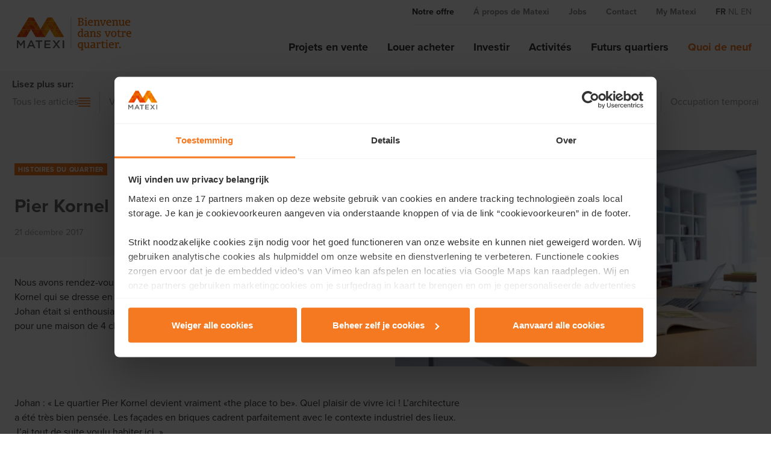

--- FILE ---
content_type: text/html; charset=utf-8
request_url: https://www.matexi.be/fr/nouvelles-et-articles/histoires-du-quartier/pier-kornel-la-belle-vie-a-alost
body_size: 10467
content:



<!DOCTYPE html>
<html lang="fr">
<head>
    <meta charset="utf-8">
    <meta name="viewport" content="width=device-width, initial-scale=1, maximum-scale=1">

    


<title>Pier Kornel : la belle vie &#xE0; Alost</title>


    <meta name="description" content="Nous avons rendez-vous avec Johan, avocat et habitant du nouveau quartier Pier Kornel qui se dresse en bordure de la Dendre, sur l&#x2019;ancien site de l&#x2019;usine Tupperware. Johan &#xE9;tait si enthousiasm&#xE9; par ce projet contemporain qu&#x2019;il a sign&#xE9; le compromis pour une maison de 4 chambres en une semaine seulement. Ses 3 enfants et lui occupent, depuis juillet 2017, une maison unifamiliale sobre, spacieuse et peu &#xE9;nergivore.">
<meta property="og:title" content="Pier Kornel : la belle vie &#xE0; Alost" />
    <meta property="og:description" content="Nous avons rendez-vous avec Johan, avocat et habitant du nouveau quartier Pier Kornel qui se dresse en bordure de la Dendre, sur l&#x2019;ancien site de l&#x2019;usine Tupperware. Johan &#xE9;tait si enthousiasm&#xE9; par ce projet contemporain qu&#x2019;il a sign&#xE9; le compromis pour une maison de 4 chambres en une semaine seulement. Ses 3 enfants et lui occupent, depuis juillet 2017, une maison unifamiliale sobre, spacieuse et peu &#xE9;nergivore." />

        <link rel="alternate" href="https://www.matexi.be/nl/nieuws-en-artikels/verhalen-uit-de-buurt/het-is-fantastisch-wonen-in-pier-kornel" />

    <link rel="canonical" href="https://www.matexi.be/fr/nouvelles-et-articles/histoires-du-quartier/pier-kornel-la-belle-vie-a-alost" />
    <meta property="og:url" content="https://www.matexi.be/fr/nouvelles-et-articles/histoires-du-quartier/pier-kornel-la-belle-vie-a-alost" />

    <meta property="og:image" content="https://www.matexi.be/media/lt1itboa/johan-van-caekenberghe-5.jpg?v=1d913c4bcafdce0" />

    <meta property="og:type" content="Article" />



    <link rel="stylesheet" href="/assets/css/wt-general.css?v=WEZ6D-o6XbkHmgi6vKXjas7iAHLIEVN9OlCVWHeSMAA" />

        <link rel="stylesheet" href="/assets/css/vendors/slick.css?v=3h45mwconzsKjTUULjY-EoEkoRhXcOIU4l5YAw2tSOU" />
        <link rel="stylesheet" href="/assets/css/wt-components/blog-navigation-bar.css?v=-zMgTTU6Os0iOhxMI5oA32mN65xxokZBinZUMi03Gs0" />
        <link rel="stylesheet" href="/assets/css/wt-components/blog-hero.css?v=k0P6zH7LuPWs518w1uonrFxWWRKI-IH-YU-IO6gkABo" />
        <link rel="stylesheet" href="/assets/css/wt-components/content-block.css?v=SuYTj5HBDoDbIDvQ4pIFGVRsnwc3XpIEFuPPVNKL2Rg" />
        <link rel="stylesheet" href="/assets/css/wt-components/text-quote.css?v=FR5GBE-U5BVpOF26GzfYZeuS3rdN9MeW3ZTbPpwo-DE" />
        <link rel="stylesheet" href="/assets/css/wt-components/quote.css?v=eGylzTPNdEMUTlfJhrO2ECm6iKyP7YupzG8055ohHr4" />
        <link rel="stylesheet" href="/assets/css/wt-components/share.css?v=4kjlNH2maZU8mp1MJimHIBc0tAja3X_fS7gIyJVD1hs" />
        <link rel="stylesheet" href="/assets/css/wt-components/blog-post-card.css?v=qfQI1Fb8Xf3sljmBz2HPf79jgJwt8cUlf1vSBylehkM" />
        <link rel="stylesheet" href="/assets/css/wt-components/related-articles-slider.css?v=7eWJZGzt03WnAx2iZtV6ZlZeVXtrbuwBZpdxiw2mZts" />

    <script defer src="/assets/js/wt-general.js?v=nkuzDwVdghQWU5Skn6PqJQpgzXsUPPAedIkPL2GIhig"></script>

        <script defer src="/assets/js/vendors/jquery.min.js?v=_xUj-3OJU5yExlq6GSYGSHk7tPXikynS7ogEvDej_m4"></script>
        <script defer src="/assets/js/vendors/slick.min.js?v=DHF4zGyjT7GOMPBwpeehwoey18z8uiz98G4PRu2lV0A"></script>
        <script defer src="/assets/js/wt-components/related-articles-slider.js?v=j7uDJlpioc7-KGkUUbvWSGNPEn5UgwZEVLzD80miRO8"></script>


    

    

<script>
    (function (w, d, s, l, i) {
        w[l] = w[l] || []; w[l].push({
            'gtm.start':
                new Date().getTime(), event: 'gtm.js'
        }); var f = d.getElementsByTagName(s)[0],
            j = d.createElement(s), dl = l != 'dataLayer' ? '&l=' + l : ''; j.async = true; j.src =
                'https://www.googletagmanager.com/gtm.js?id=' + i + dl; f.parentNode.insertBefore(j, f);
    })(window, document, 'script', 'dataLayer', 'GTM-PWRF3PJ');
</script>

    

    <link rel="apple-touch-icon-precomposed" sizes="152x152" href="https://www.matexi.be/media/yaligo3z/logo-matexi-small-normal.svg?width=152&amp;height=152&amp;v=1d8e2d4d5fe8140" />
    <link rel="apple-touch-icon-precomposed" sizes="144x144" href="https://www.matexi.be/media/yaligo3z/logo-matexi-small-normal.svg?width=144&amp;height=144&amp;v=1d8e2d4d5fe8140" />
    <link rel="apple-touch-icon-precomposed" sizes="120x120" href="https://www.matexi.be/media/yaligo3z/logo-matexi-small-normal.svg?width=120&amp;height=120&amp;v=1d8e2d4d5fe8140" />
    <link rel="apple-touch-icon-precomposed" sizes="114x114" href="https://www.matexi.be/media/yaligo3z/logo-matexi-small-normal.svg?width=114&amp;height=114&amp;v=1d8e2d4d5fe8140" />
    <link rel="apple-touch-icon-precomposed" sizes="76x76" href="https://www.matexi.be/media/yaligo3z/logo-matexi-small-normal.svg?width=76&amp;height=76&amp;v=1d8e2d4d5fe8140" />
    <link rel="apple-touch-icon-precomposed" sizes="72x72" href="https://www.matexi.be/media/yaligo3z/logo-matexi-small-normal.svg?width=72&amp;height=72&amp;v=1d8e2d4d5fe8140" />
    <link rel="apple-touch-icon-precomposed" href="https://www.matexi.be/media/yaligo3z/logo-matexi-small-normal.svg?width=57&amp;height=57&amp;v=1d8e2d4d5fe8140" />
    <meta name="msapplication-TileColor" content="#000"/>
    <meta name="msapplication-square70x70logo" content="https://www.matexi.be/media/yaligo3z/logo-matexi-small-normal.svg?width=70&amp;height=70&amp;v=1d8e2d4d5fe8140" />
    <meta name="msapplication-square150x150logo" content="https://www.matexi.be/media/yaligo3z/logo-matexi-small-normal.svg?width=150&amp;height=150&amp;v=1d8e2d4d5fe8140" />
    <meta name="msapplication-wide310x150logo" content="https://www.matexi.be/media/yaligo3z/logo-matexi-small-normal.svg?width=310&amp;height=150&amp;v=1d8e2d4d5fe8140" />
    <meta name="msapplication-square310x310logo" content="https://www.matexi.be/media/yaligo3z/logo-matexi-small-normal.svg?width=310&amp;height=310&amp;v=1d8e2d4d5fe8140" />

</head>
<body>



<nav class="main-navigation">
    <div class="main-navigation__primary">
        <nav class="main-navigation__top">
                <ul>
                        <li class="main-navigation__top-item main-navigation__top-item--selected">
                            <a href="/fr/projets">Notre offre</a>
                        </li>
                        <li class="main-navigation__top-item">
                            <a href="/fr/a-propos-de-matexi">Á propos de Matexi</a>
                        </li>
                        <li class="main-navigation__top-item">
                            <a href="/fr/offres-d-emploi">Jobs</a>
                        </li>
                        <li class="main-navigation__top-item">
                            <a href="/fr/contact">Contact</a>
                        </li>
                        <li class="main-navigation__top-item">
                            <a href="https://myportal.matexi.be" target="https://myportal.matexi.be">My Matexi</a>
                        </li>

                            <li class="main-navigation__top-lang-item main-navigation__top-lang-item--selected">
                                <a href="/fr/nouvelles-et-articles/histoires-du-quartier/pier-kornel-la-belle-vie-a-alost">fr</a>
                            </li>
                            <li class="main-navigation__top-lang-item">
                                <a href="/nl/nieuws-en-artikels/verhalen-uit-de-buurt/het-is-fantastisch-wonen-in-pier-kornel">nl</a>
                            </li>
                            <li class="main-navigation__top-lang-item">
                                <a href="/en/">en</a>
                            </li>
                </ul>
        </nav>
    </div>
    <header class="main-navigation__secondary">
        <div class="main-navigation__logo-wrapper">
            <div class="main-navigation__logo">
                    <a href="/fr" class="main-navigation__logo-img">
                        <img src="/media/20wormu0/logo-matexi-fr-normal.svg?v=1d8e2d4cf4d6690" class="main-navigation__logo-desktop" />
                        <img src="/media/yaligo3z/logo-matexi-small-normal.svg?v=1d8e2d4d5fe8140" class="main-navigation__logo-mobile" />
                    </a>
            </div>
        </div>
        <nav class="main-navigation__mobile js-mobile-navigation">
                <div class="main-navigation__mobile-wrapper">
                        <ul>
                            <li class="main-navigation__mobile-item main-navigation__mobile-item--selected">
                                <a href="/fr/projets">Notre offre</a>
                            </li>

                                    <li class="main-navigation__mobile-item">
                                        <a href="/fr/projets">Projets en vente</a>
                                    </li>
                                    <li class="main-navigation__mobile-item">
                                        <a href="/fr/louer-acheter">Louer acheter</a>
                                    </li>
                                    <li class="main-navigation__mobile-item">
                                        <a href="/fr/invest">Investir</a>
                                    </li>
                                    <li class="main-navigation__mobile-item">
                                        <a href="/fr/events">Activités</a>
                                    </li>
                                    <li class="main-navigation__mobile-item">
                                        <a href="/fr/futurs-quartiers">Futurs quartiers</a>
                                    </li>
                                    <li class="main-navigation__mobile-item main-navigation__mobile-item--selected">
                                        <a href="/fr/nouvelles-et-articles">Quoi de neuf</a>
                                    </li>
                        </ul>
                        <ul>
                            <li class="main-navigation__mobile-item">
                                <a href="/fr/a-propos-de-matexi">Á propos de Matexi</a>
                            </li>

                                    <li class="main-navigation__mobile-item">
                                        <a href="/fr/a-propos-de-matexi">Notre histoire</a>
                                    </li>
                                    <li class="main-navigation__mobile-item">
                                        <a href="/fr/a-propos-de-matexi/qui-sommes-nous">Qui sommes nous?</a>
                                    </li>
                                    <li class="main-navigation__mobile-item">
                                        <a href="/fr/a-propos-de-matexi/projects-de-reference">Projects de référence</a>
                                    </li>
                                    <li class="main-navigation__mobile-item">
                                        <a href="/fr/a-propos-de-matexi/investor-relations">Investor relations</a>
                                    </li>
                                    <li class="main-navigation__mobile-item">
                                        <a href="/fr/a-propos-de-matexi/actuel">Presse</a>
                                    </li>
                        </ul>
                        <ul>
                            <li class="main-navigation__mobile-item">
                                <a href="/fr/offres-d-emploi">Jobs</a>
                            </li>

                                    <li class="main-navigation__mobile-item">
                                        <a href="/fr/offres-d-emploi">Toutes les offres d'emploi</a>
                                    </li>
                                    <li class="main-navigation__mobile-item">
                                        <a href="/fr/travailler-chez-matexi">Travailler chez Matexi</a>
                                    </li>
                                    <li class="main-navigation__mobile-item">
                                        <a href="/fr/young-professional-program">Young Professional Program</a>
                                    </li>
                        </ul>
                        <ul>
                            <li class="main-navigation__mobile-item">
                                <a href="/fr/contact">Contact</a>
                            </li>

                        </ul>
                        <ul>
                            <li class="main-navigation__mobile-item">
                                <a href="https://myportal.matexi.be" target="https://myportal.matexi.be">My Matexi</a>
                            </li>

                        </ul>

                        <ul class="main-navigation__mobile-lang">
                                <li class="main-navigation__mobile-lang-item main-navigation__mobile-lang-item--selected">
                                    <a href="/fr/nouvelles-et-articles/histoires-du-quartier/pier-kornel-la-belle-vie-a-alost">fr</a>
                                </li>
                                <li class="main-navigation__mobile-lang-item">
                                    <a href="/nl/nieuws-en-artikels/verhalen-uit-de-buurt/het-is-fantastisch-wonen-in-pier-kornel">nl</a>
                                </li>
                                <li class="main-navigation__mobile-lang-item">
                                    <a href="/en/">en</a>
                                </li>
                        </ul>
                </div>
        </nav>
        <div class="main-navigation__desktop">
                <nav class="main-navigation__desktop-wrapper">
                    <ul>
                                <li class="main-navigation__desktop-item">
                                    <a href="/fr/projets">Projets en vente</a>
                                </li>
                                <li class="main-navigation__desktop-item">
                                    <a href="/fr/louer-acheter">Louer acheter</a>
                                </li>
                                <li class="main-navigation__desktop-item">
                                    <a href="/fr/invest">Investir</a>
                                </li>
                                <li class="main-navigation__desktop-item">
                                    <a href="/fr/events">Activités</a>
                                </li>
                                <li class="main-navigation__desktop-item">
                                    <a href="/fr/futurs-quartiers">Futurs quartiers</a>
                                </li>
                                <li class="main-navigation__desktop-item main-navigation__desktop-item--selected">
                                    <a href="/fr/nouvelles-et-articles">Quoi de neuf</a>
                                </li>
                    </ul>
                </nav>
        </div>
        <div class="main-navigation__trigger js-navigation-trigger">
            <button aria-label="Navigation Button"></button>
        </div>
    </header>
</nav>








<section class="blog-navigation-bar">
    <div class="blog-navigation-bar__wrapper">
        <span class="blog-navigation-bar__title">Lisez plus sur:</span>
        <ul class="blog-navigation-bar__list">
                <li class="blog-navigation-bar__list-item">
                    <a href="/fr/nouvelles-et-articles">Tous les articles</a>
                        <div class="blog-navigation-bar__list-item__image">
                            <svg class="svg-symbol--all_articles"><use xlink:href="/svg/blog_icons_spritesheet.svg#all_articles"></use></svg>
                        </div>
                </li>
                <li class="blog-navigation-bar__list-item blog-navigation-bar__list-item--green">
                    <a href="/fr/nouvelles-et-articles/vie-durable">Vie durable</a>
                        <div class="blog-navigation-bar__list-item__image">
                            <svg class="svg-symbol--leaf"><use xlink:href="/svg/blog_icons_spritesheet.svg#leaf"></use></svg>
                        </div>
                </li>
                <li class="blog-navigation-bar__list-item">
                    <a href="/fr/nouvelles-et-articles/quartiers-du-monde">Quartiers du monde</a>
                        <div class="blog-navigation-bar__list-item__image">
                            <svg class="svg-symbol--globe"><use xlink:href="/svg/blog_icons_spritesheet.svg#globe"></use></svg>
                        </div>
                </li>
                <li class="blog-navigation-bar__list-item">
                    <a href="/fr/nouvelles-et-articles/matexi">Matexi</a>
                        <div class="blog-navigation-bar__list-item__image">
                            <svg class="svg-symbol--matexi"><use xlink:href="/svg/blog_icons_spritesheet.svg#matexi"></use></svg>
                        </div>
                </li>
                <li class="blog-navigation-bar__list-item blog-navigation-bar__list-item--active">
                    <a href="/fr/nouvelles-et-articles/histoires-du-quartier">Histoires du quartier</a>
                        <div class="blog-navigation-bar__list-item__image">
                            <svg class="svg-symbol--people"><use xlink:href="/svg/blog_icons_spritesheet.svg#people"></use></svg>
                        </div>
                </li>
                <li class="blog-navigation-bar__list-item">
                    <a href="/fr/nouvelles-et-articles/temoignages-de-collegues">Témoignages de collègues</a>
                        <div class="blog-navigation-bar__list-item__image">
                            <svg class="svg-symbol--speech"><use xlink:href="/svg/blog_icons_spritesheet.svg#speech"></use></svg>
                        </div>
                </li>
                <li class="blog-navigation-bar__list-item">
                    <a href="/fr/nouvelles-et-articles/investir">Investir</a>
                        <div class="blog-navigation-bar__list-item__image">
                            <svg class="svg-symbol--coins"><use xlink:href="/svg/blog_icons_spritesheet.svg#coins"></use></svg>
                        </div>
                </li>
                <li class="blog-navigation-bar__list-item">
                    <a href="/fr/nouvelles-et-articles/occupation-temporaire">Occupation temporaire</a>
                        <div class="blog-navigation-bar__list-item__image">
                            <svg class="svg-symbol--house"><use xlink:href="/svg/blog_icons_spritesheet.svg#house"></use></svg>
                        </div>
                </li>
        </ul>
    </div>
</section>


<section class="blog-hero">
    <div class="blog-hero__top">
        <div class="blog-hero__wrapper">
            <div class="blog-hero__intro">
                    <a href="/fr/nouvelles-et-articles/histoires-du-quartier" class="blog-hero__label">Histoires du quartier</a>
                <h1 class="blog-hero__title">Pier Kornel : la belle vie &#xE0; Alost</h1>
                    <p class="blog-hero__date">21 d&#xE9;cembre 2017</p>
            </div>
        </div>
    </div>
    <div class="blog-hero__bottom">
        <div class="blog-hero__wrapper">
            <div class="blog-hero__intro-text">
<p>Nous avons rendez-vous avec Johan, avocat et habitant du nouveau quartier Pier Kornel qui se dresse en bordure de la Dendre, sur l’ancien site de l’usine Tupperware. Johan était si enthousiasmé par ce projet contemporain qu’il a signé le compromis pour une maison de 4 chambres en une semaine seulement.</p>            </div>
                <div class="blog-hero__image-wrapper">
                    <div class="blog-hero__image">
                        <img src="/media/lt1itboa/johan-van-caekenberghe-5.jpg?width=624&amp;height=374&amp;format=webp&amp;v=1d913c4bcafdce0" />
                    </div>
                </div>
        </div>
    </div>
</section>





        




<section class="grid">
    <div class="grid__container">
            <div class="grid__row">
                <div class="grid__col">
                    <div class="content content--text-left bullet-points">

<p>Johan : « Le quartier Pier Kornel devient vraiment «the place to be». Quel plaisir de vivre ici ! L’architecture a été très bien pensée. Les façades en briques cadrent parfaitement avec le contexte industriel des lieux. J’ai tout de suite voulu habiter ici. »</p>                    </div>
                </div>
            </div>

    </div>
</section>
    






        




<section class="grid">
    <div class="grid__container">
            <div class="grid__row">
                <div class="grid__col">
                    <div class="content content--text-only">
                                <h2 class="content__title">
                                    Au bord de l’eau
                                </h2>

                    </div>
                </div>
            </div>

            <div class="grid__row grid__row--img-left">
                <div class="grid__col">
                    <div class="content bullet-points">

<p>Pier Kornel est un site paisible à circulation limitée, sans trafic de transit. Il bénéficie d’une situation idéale, à deux pas de la gare et à quelques encablures du centre d’Alost. Les travaux réalisés à la gare et aux abords font également partie du schéma directeur destiné à revaloriser le quartier de la gare et les berges de la Dendre pour en faire un nouveau quartier dynamique au bord de l’eau.</p>
                    </div>
                </div>

                <div class="grid__col">
                    <div class="content">
                            <div class="content__img">
                                <div class="content__img-mask">
                                    <img loading="lazy" src="/media/4nno44px/johan-van-caekenberghe-2.jpg?width=616&amp;height=409&amp;format=webp&amp;v=1d913c4bc0b1160" alt="" />
                                </div>
                            </div>
                    </div>
                </div>
            </div>
    </div>
</section>
    






        




<section class="grid">
    <div class="grid__container">
            <div class="grid__row">
                <div class="grid__col">
                    <div class="content content--text-only">
                                <h2 class="content__title">
                                    Une nouvelle vie
                                </h2>

                    </div>
                </div>
            </div>

            <div class="grid__row">
                <div class="grid__col">
                    <div class="content bullet-points">

<p>L’arrivée de Johan à Pier Kornel a marqué le début d’un nouveau chapitre dans sa vie. Après son divorce, il a voulu vivre dans le centre. « Avant, je vivais à Hofstade, dans une villa des années 70 dotée d’un vaste parc. Le jardin me demandait beaucoup de travail. Aujourd’hui, je profite de mes week-ends libres pour lire et aller faire les courses à vélo. Les enfants, qui vivent avec moi une semaine sur deux apprécient, eux aussi, d’être à proximité de tout. Les plus grands, de 13 et 14 ans, vont à l’école à vélo, dans le centre. Je continue de conduire ma fille cadette de 8 ans à l’école primaire de Hofstade en voiture et… je n’échappe pas aux embouteillages. »</p>
                    </div>
                </div>

                <div class="grid__col">
                    <div class="content">
                            <div class="content__img">
                                <div class="content__img-mask">
                                    <img loading="lazy" src="/media/idsdlqfk/johan-van-caekenberghe-4.jpg?width=616&amp;height=409&amp;format=webp&amp;v=1d913c4bc756bf0" alt="" />
                                </div>
                            </div>
                    </div>
                </div>
            </div>
    </div>
</section>
    






        





        <section class="text-quote text-quote--white">
            <div class="text-quote__wrapper">
                <div class="text-quote__quotes">
                    <div class="text-quote__quote">
                        <div class="text-quote__quote-wrapper">
                            <i class="text-quote__icon"></i>
                            <blockquote>
                                <p>J’ai résilié mon abonnement au journal. Je préfère me rendre tous les jours chez le libraire. Quel plaisir !</p>
                            </blockquote>
                        </div>
                    </div>
                </div>
            </div>
        </section>

    






        




<section class="grid">
    <div class="grid__container">
            <div class="grid__row">
                <div class="grid__col">
                    <div class="content content--text-only">
                                <h2 class="content__title">
                                    Le bon choix
                                </h2>

                    </div>
                </div>
            </div>

            <div class="grid__row">
                <div class="grid__col">
                    <div class="content bullet-points">

<div>
<p>Johan ne tarit pas d’éloges au sujet de la collaboration avec Matexi. « Francis et Emily ont tenu compte de ma situation personnelle. Je cherchais une maison de 4 chambres avec une vue dégagée. Je suis d’abord venu visiter seul, puis avec mon ex-femme et une troisième fois avec les enfants. Francis et Emily nous ont chaque fois tout expliqué patiemment. J’ai pu leur poser toutes mes questions et ils sont toujours restés joignables. Grâce à ce suivi, j’ai pu choisir la maison idéale. J’aurai toujours une vue dégagée sur l’eau – même quand tous les bâtiments seront construits. Les filles occupent le 1er étage et disposent d’une salle de bains avec baignoire. Mon fils et moi occupons le deuxième étage, avec une salle de douche. »</p>
<h2>Un village en pleine ville</h2>
« Avant, j’étais abonné à 2 journaux. J’ai résilié mes abonnements. Je vais désormais acheter le journal tous les jours chez le libraire. J’apprécie le contact social et je préfère soutenir un commerce local où on trouve de tout. Les enfants vont, par exemple, y acheter des glaces. »</div>
                    </div>
                </div>

                <div class="grid__col">
                    <div class="content">
                            <div class="content__img">
                                <div class="content__img-mask">
                                    <img loading="lazy" src="/media/d1hnxrjf/johan-van-caekenberghe-3.jpg?width=616&amp;height=409&amp;format=webp&amp;v=1d913c4bc36dc50" alt="" />
                                </div>
                            </div>
                    </div>
                </div>
            </div>
    </div>
</section>
    






        





        <section class="text-quote text-quote--white">
            <div class="text-quote__wrapper">
                <div class="text-quote__quotes">
                    <div class="text-quote__quote">
                        <div class="text-quote__quote-wrapper">
                            <i class="text-quote__icon"></i>
                            <blockquote>
                                <p>En été, je m’installerai devant la maison pour lire le journal en buvant un café. Et papoter avec les passants.</p>
                            </blockquote>
                        </div>
                    </div>
                </div>
            </div>
        </section>

    






        




<section class="grid">
    <div class="grid__container">
            <div class="grid__row">
                <div class="grid__col">
                    <div class="content content--text-only">
                                <h2 class="content__title">
                                    Champagne
                                </h2>

                    </div>
                </div>
            </div>

            <div class="grid__row">
                <div class="grid__col">
                    <div class="content bullet-points">

<p>Johan : « Ce sont les habitants sympathiques qui donnent sa personnalité au quartier. Récemment, un voisin m’a appelé pour me demander si j’avais trois flûtes à champagne. Il organisait un cocktail et il lui manquait des verres. Quand il m’a rapporté mes verres (lavés), il m’a offert une demi-bouteille de champagne. J’ai trouvé ça très gentil. Son ami et lui seront bientôt mes voisins directs. »</p>
                    </div>
                </div>

                <div class="grid__col">
                    <div class="content">
                            <div class="content__img">
                                <div class="content__img-mask">
                                    <img loading="lazy" src="/media/pntn0ta5/johan-van-caekenberghe-1.jpg?width=616&amp;height=409&amp;format=webp&amp;v=1d913c4bbdfe2b0" alt="" />
                                </div>
                            </div>
                    </div>
                </div>
            </div>
    </div>
</section>
    





<section class="share">
    <div class="share__wrapper">
        <p>
            <strong>Share:</strong>
        </p>
        <ul class="share__socials">
            <li>
                <a href="http://twitter.com/share?url=https://www.matexi.be/fr/nouvelles-et-articles/histoires-du-quartier/pier-kornel-la-belle-vie-a-alost&amp;text=Pier Kornel : la belle vie &#xE0; Alost"
                   class="share__social-btn share__social-btn--twitter">
                    <i aria-hidden="true" class="share__social-icon"></i>Twitter
                </a>
            </li>
            <li>
                <a href="http://www.facebook.com/sharer.php?u=https://www.matexi.be/fr/nouvelles-et-articles/histoires-du-quartier/pier-kornel-la-belle-vie-a-alost"
                   class="share__social-btn share__social-btn--facebook">
                    <i aria-hidden="true" class="share__social-icon"></i> Facebook
                </a>
            </li>
            <li>
                <a href="http://www.linkedin.com/shareArticle?url=https://www.matexi.be/fr/nouvelles-et-articles/histoires-du-quartier/pier-kornel-la-belle-vie-a-alost&amp;title=Pier Kornel : la belle vie &#xE0; Alost&amp;summary=Pier Kornel : la belle vie &#xE0; Alost"
                   class="share__social-btn share__social-btn--linkedin">
                    <i aria-hidden="true" class="share__social-icon"></i> Linkedin
                </a>
            </li>
            <li>
                <a href="mailto:?Subject=Pier Kornel : la belle vie &#xE0; Alost&amp;body=https://www.matexi.be/fr/nouvelles-et-articles/histoires-du-quartier/pier-kornel-la-belle-vie-a-alost"
                   class="share__social-btn share__social-btn--mail">
                    <i aria-hidden="true" class="share__social-icon"></i>Mail
                </a>
            </li>
            <li>
                <a href="whatsapp://send?text=https://www.matexi.be/fr/nouvelles-et-articles/histoires-du-quartier/pier-kornel-la-belle-vie-a-alost"
                   class="share__social-btn share__social-btn--whatsapp">
                    <i aria-hidden="true" class="share__social-icon"></i> Whatsapp
                </a>
            </li>
        </ul>
    </div>
</section>

    <section class="related-articles-slider">
        <div class="related-articles-slider__wrapper">
                <div class="related-articles-slider__title">
                    <h2 class="related-articles-slider__main-title">Articles apparent&#xE9;s</h2>
                </div>
            <div class="related-articles-slider__slides">
                    <div class="related-articles-slider__slide">



<article class="blog-post-card">
    <a class="blog-post-card__anchor" href="/fr/nouvelles-et-articles/histoires-du-quartier/happy-customer-clement-f">
            <figure class="blog-post-card__image">
                <img src="/media/bz5hucwx/client_faidherbe_cloasekitchen_17.jpg?width=523&amp;height=301&amp;format=webp&amp;v=1dc652cb6fb6f50" />
            </figure>
        <div class="blog-post-card__category"><svg class="svg-symbol--people"><use xlink:href="/svg/blog_icons_spritesheet.svg#people"></use></svg></div>
        <div class="blog-post-card__body">
                <div class="blog-post-card__category-title">
                    Histoires du quartier
                    <div class="blog-post-card__category-title__icon"><svg class="svg-symbol--people"><use xlink:href="/svg/blog_icons_spritesheet.svg#people"></use></svg></div>
                </div>

                <h5 class="blog-post-card__title">De la salle d&#x2019;op&#xE9;ration au cabinet en quelques minutes </h5>

            <p class="blog-post-card__link">
                Lire plus...
            </p>
        </div>
    </a>
</article>                    </div>
                    <div class="related-articles-slider__slide">



<article class="blog-post-card">
    <a class="blog-post-card__anchor" href="/fr/nouvelles-et-articles/histoires-du-quartier/quartier-sain">
            <figure class="blog-post-card__image">
                <img src="/media/xbrjalpl/groen-kwartier.jpg?width=523&amp;height=301&amp;format=webp&amp;v=1dc5d4393796230" />
            </figure>
        <div class="blog-post-card__category"><svg class="svg-symbol--people"><use xlink:href="/svg/blog_icons_spritesheet.svg#people"></use></svg></div>
        <div class="blog-post-card__body">
                <div class="blog-post-card__category-title">
                    Histoires du quartier
                    <div class="blog-post-card__category-title__icon"><svg class="svg-symbol--people"><use xlink:href="/svg/blog_icons_spritesheet.svg#people"></use></svg></div>
                </div>

                <h5 class="blog-post-card__title">Comment cr&#xE9;er un quartier sain ?</h5>

            <p class="blog-post-card__link">
                Lire plus...
            </p>
        </div>
    </a>
</article>                    </div>
                    <div class="related-articles-slider__slide">



<article class="blog-post-card">
    <a class="blog-post-card__anchor" href="/fr/nouvelles-et-articles/histoires-du-quartier/happy-customer-alain-hubert-les-promenades-duccle">
            <figure class="blog-post-card__image">
                <img src="/media/ow5ayzdw/alain-hubert19.jpg?width=523&amp;height=301&amp;format=webp&amp;v=1dc4c98cfec1d90" />
            </figure>
        <div class="blog-post-card__category"><svg class="svg-symbol--people"><use xlink:href="/svg/blog_icons_spritesheet.svg#people"></use></svg></div>
        <div class="blog-post-card__body">
                <div class="blog-post-card__category-title">
                    Histoires du quartier
                    <div class="blog-post-card__category-title__icon"><svg class="svg-symbol--people"><use xlink:href="/svg/blog_icons_spritesheet.svg#people"></use></svg></div>
                </div>

                <h5 class="blog-post-card__title">De l&#x2019;image de r&#xEA;ve &#xE0; la r&#xE9;alit&#xE9; r&#xEA;v&#xE9;e</h5>

            <p class="blog-post-card__link">
                Lire plus...
            </p>
        </div>
    </a>
</article>                    </div>
                    <div class="related-articles-slider__slide">



<article class="blog-post-card">
    <a class="blog-post-card__anchor" href="/fr/nouvelles-et-articles/histoires-du-quartier/quartier-anime">
            <figure class="blog-post-card__image">
                <img src="/media/r0gj21e5/levendige-buurten.jpg?width=523&amp;height=301&amp;format=webp&amp;v=1dbea0bb0465220" />
            </figure>
        <div class="blog-post-card__category"><svg class="svg-symbol--people"><use xlink:href="/svg/blog_icons_spritesheet.svg#people"></use></svg></div>
        <div class="blog-post-card__body">
                <div class="blog-post-card__category-title">
                    Histoires du quartier
                    <div class="blog-post-card__category-title__icon"><svg class="svg-symbol--people"><use xlink:href="/svg/blog_icons_spritesheet.svg#people"></use></svg></div>
                </div>

                <h5 class="blog-post-card__title">Comment cr&#xE9;er un quartier anim&#xE9;&#x202F;? </h5>

            <p class="blog-post-card__link">
                Lire plus...
            </p>
        </div>
    </a>
</article>                    </div>
                    <div class="related-articles-slider__slide">



<article class="blog-post-card">
    <a class="blog-post-card__anchor" href="/fr/nouvelles-et-articles/histoires-du-quartier/happy-customer-edit-4-fonteinen-vilvoorde">
            <figure class="blog-post-card__image">
                <img src="/media/xdhlhwxk/thvv2025007.jpg?width=523&amp;height=301&amp;format=webp&amp;v=1dbceeb73de0c50" />
            </figure>
        <div class="blog-post-card__category"><svg class="svg-symbol--people"><use xlink:href="/svg/blog_icons_spritesheet.svg#people"></use></svg></div>
        <div class="blog-post-card__body">
                <div class="blog-post-card__category-title">
                    Histoires du quartier
                    <div class="blog-post-card__category-title__icon"><svg class="svg-symbol--people"><use xlink:href="/svg/blog_icons_spritesheet.svg#people"></use></svg></div>
                </div>

                <h5 class="blog-post-card__title">Comment Edit a trouv&#xE9; son appartement id&#xE9;al &#xE0; Vilvorde avec vue sur l&#x2019;eau</h5>

            <p class="blog-post-card__link">
                Lire plus...
            </p>
        </div>
    </a>
</article>                    </div>
                    <div class="related-articles-slider__slide">



<article class="blog-post-card">
    <a class="blog-post-card__anchor" href="/fr/nouvelles-et-articles/histoires-du-quartier/nouveau-depart-a-courtrai-schaapsdreef">
            <figure class="blog-post-card__image">
                <img src="/media/havlqzd0/2023-12-01-matexi-katelijne-en-stefan-kortrijk-040.jpg?width=523&amp;height=301&amp;format=webp&amp;v=1da283337978150" />
            </figure>
        <div class="blog-post-card__category"><svg class="svg-symbol--people"><use xlink:href="/svg/blog_icons_spritesheet.svg#people"></use></svg></div>
        <div class="blog-post-card__body">
                <div class="blog-post-card__category-title">
                    Histoires du quartier
                    <div class="blog-post-card__category-title__icon"><svg class="svg-symbol--people"><use xlink:href="/svg/blog_icons_spritesheet.svg#people"></use></svg></div>
                </div>

                <h5 class="blog-post-card__title">Un nouveau d&#xE9;part &#xE0; Courtrai</h5>

            <p class="blog-post-card__link">
                Lire plus...
            </p>
        </div>
    </a>
</article>                    </div>
                    <div class="related-articles-slider__slide">



<article class="blog-post-card">
    <a class="blog-post-card__anchor" href="/fr/nouvelles-et-articles/histoires-du-quartier/quels-sont-les-ingredients-dun-quartier-solidaire">
            <figure class="blog-post-card__image">
                <img src="/media/gv1fpvtf/matexi-neighbourhood-405.webp?width=523&amp;height=301&amp;format=webp&amp;v=1d94ab7e8d5b310" />
            </figure>
        <div class="blog-post-card__category"><svg class="svg-symbol--people"><use xlink:href="/svg/blog_icons_spritesheet.svg#people"></use></svg></div>
        <div class="blog-post-card__body">
                <div class="blog-post-card__category-title">
                    Histoires du quartier
                    <div class="blog-post-card__category-title__icon"><svg class="svg-symbol--people"><use xlink:href="/svg/blog_icons_spritesheet.svg#people"></use></svg></div>
                </div>

                <h5 class="blog-post-card__title">Quels sont les ingr&#xE9;dients d&#x27;un quartier solidaire&#x202F;?  </h5>

            <p class="blog-post-card__link">
                Lire plus...
            </p>
        </div>
    </a>
</article>                    </div>
                    <div class="related-articles-slider__slide">



<article class="blog-post-card">
    <a class="blog-post-card__anchor" href="/fr/nouvelles-et-articles/histoires-du-quartier/matexi-award-2024">
            <figure class="blog-post-card__image">
                <img src="/media/p5ulgurx/2024_11_28_z8n4833-1.jpg?width=523&amp;height=301&amp;format=webp&amp;v=1db41da1ff7c890" />
            </figure>
        <div class="blog-post-card__category"><svg class="svg-symbol--people"><use xlink:href="/svg/blog_icons_spritesheet.svg#people"></use></svg></div>
        <div class="blog-post-card__body">
                <div class="blog-post-card__category-title">
                    Histoires du quartier
                    <div class="blog-post-card__category-title__icon"><svg class="svg-symbol--people"><use xlink:href="/svg/blog_icons_spritesheet.svg#people"></use></svg></div>
                </div>

                <h5 class="blog-post-card__title">Voici les meilleurs projets de quartier belges de 2024 !</h5>

            <p class="blog-post-card__link">
                Lire plus...
            </p>
        </div>
    </a>
</article>                    </div>
                    <div class="related-articles-slider__slide">



<article class="blog-post-card">
    <a class="blog-post-card__anchor" href="/fr/nouvelles-et-articles/histoires-du-quartier/happy-customers-johan-en-mieke-in-astene">
            <figure class="blog-post-card__image">
                <img src="/media/jdhlj1ll/matexi-klanten-johan-en-mieke_02.jpg?width=523&amp;height=301&amp;format=webp&amp;v=1dab8d878c9f8c0" />
            </figure>
        <div class="blog-post-card__category"><svg class="svg-symbol--people"><use xlink:href="/svg/blog_icons_spritesheet.svg#people"></use></svg></div>
        <div class="blog-post-card__body">
                <div class="blog-post-card__category-title">
                    Histoires du quartier
                    <div class="blog-post-card__category-title__icon"><svg class="svg-symbol--people"><use xlink:href="/svg/blog_icons_spritesheet.svg#people"></use></svg></div>
                </div>

                <h5 class="blog-post-card__title">Profiter &#xE0; nouveau de notre jardin</h5>

            <p class="blog-post-card__link">
                Lire plus...
            </p>
        </div>
    </a>
</article>                    </div>
            </div>
        </div>
    </section>



<footer class="footer-navigation">
        <section class="footer-navigation__main">
            <div class="footer-navigation__main-wrapper">
                <div class="footer-navigation__main-inner">
                        <div class="footer-navigation__main-col">
                                    <h6>Notre offre</h6>
                                    <ul class="footer-navigation__main-items">
                                            <li class="footer-navigation__main-item">
                                                <a href="/fr/projets">Projets en vente</a>
                                            </li>
                                            <li class="footer-navigation__main-item">
                                                <a href="/fr/futurs-quartiers">Futurs quartiers</a>
                                            </li>
                                            <li class="footer-navigation__main-item">
                                                <a href="/fr/events">Journées découvertes</a>
                                            </li>
                                            <li class="footer-navigation__main-item">
                                                <a href="/fr/maisons-et-appartements-temoins">Maisons et appartements témoins</a>
                                            </li>
                                            <li class="footer-navigation__main-item">
                                                <a href="/fr/les-atouts-de-matexi">Nos atouts</a>
                                            </li>
                                            <li class="footer-navigation__main-item">
                                                <a href="/fr/nouvelles-et-articles">Quoi de neuf</a>
                                            </li>
                                    </ul>
                                    <h6>Matexi Invest</h6>
                                    <ul class="footer-navigation__main-items">
                                            <li class="footer-navigation__main-item">
                                                <a href="/fr/invest">Projets d'investissement</a>
                                            </li>
                                    </ul>
                        </div>
                        <div class="footer-navigation__main-col">
                                    <h6>A propos de Matexi</h6>
                                    <ul class="footer-navigation__main-items">
                                            <li class="footer-navigation__main-item">
                                                <a href="/fr/a-propos-de-matexi">Notre histoire</a>
                                            </li>
                                            <li class="footer-navigation__main-item">
                                                <a href="/fr/a-propos-de-matexi/qui-sommes-nous">Qui sommes nous?</a>
                                            </li>
                                            <li class="footer-navigation__main-item">
                                                <a href="/fr/a-propos-de-matexi/projects-de-reference">Projets de référence</a>
                                            </li>
                                            <li class="footer-navigation__main-item">
                                                <a href="/fr/a-propos-de-matexi/investor-relations">Investor relations</a>
                                            </li>
                                            <li class="footer-navigation__main-item">
                                                <a href="/fr/a-propos-de-matexi/actuel">Presse</a>
                                            </li>
                                    </ul>
                                    <h6>Contact</h6>
                                    <ul class="footer-navigation__main-items">
                                            <li class="footer-navigation__main-item">
                                                <a href="/fr/contact">Bureaux régionaux</a>
                                            </li>
                                            <li class="footer-navigation__main-item">
                                                <a href="/fr/a-propos-de-matexi/proprietaires-fonciers-ou-immobiliers">Un terrain ou un immeuble à vendre?</a>
                                            </li>
                                    </ul>
                        </div>
                        <div class="footer-navigation__main-col">
                                    <h6>Notre histoire</h6>
                                    <ul class="footer-navigation__main-items">
                                            <li class="footer-navigation__main-item">
                                                <a href="/fr/a-propos-de-matexi/developpeur-de-quartiers-et-leader-du-marche">Développeur de quartiers</a>
                                            </li>
                                            <li class="footer-navigation__main-item">
                                                <a href="/fr/a-propos-de-matexi/le-specialiste-intra-urbaine">Reconversion intra-urbaine</a>
                                            </li>
                                            <li class="footer-navigation__main-item">
                                                <a href="/fr/construction-durable">La durabilité selon Matexi</a>
                                            </li>
                                            <li class="footer-navigation__main-item">
                                                <a href="/fr/nouvelles-et-articles/matexi/implication-sociale">Implication sociétale</a>
                                            </li>
                                    </ul>
                                    <h6>Jobs</h6>
                                    <ul class="footer-navigation__main-items">
                                            <li class="footer-navigation__main-item">
                                                <a href="/fr/offres-d-emploi">Les offres</a>
                                            </li>
                                            <li class="footer-navigation__main-item">
                                                <a href="/fr/travailler-chez-matexi">Travailler chez Matexi</a>
                                            </li>
                                    </ul>
                        </div>
                        <div class="footer-navigation__main-col">
                                    <h6>Bureaux r&#xE9;gionaux</h6>
                                    <ul class="footer-navigation__main-items">
                                            <li class="footer-navigation__main-item">
                                                <a href="/fr/projets/anvers">Anvers</a>
                                            </li>
                                            <li class="footer-navigation__main-item">
                                                <a href="/fr/projets/brabant-flamand">Brabant flamand</a>
                                            </li>
                                            <li class="footer-navigation__main-item">
                                                <a href="/fr/projets/brabant-wallon">Brabant wallon</a>
                                            </li>
                                            <li class="footer-navigation__main-item">
                                                <a href="/fr/projets/bruxelles">Bruxelles</a>
                                            </li>
                                            <li class="footer-navigation__main-item">
                                                <a href="/fr/projets/flandre-occidentale">Flandre occidentale</a>
                                            </li>
                                            <li class="footer-navigation__main-item">
                                                <a href="/fr/projets/flandre-orientale">Flandre orientale</a>
                                            </li>
                                            <li class="footer-navigation__main-item">
                                                <a href="/fr/projets/hainaut">Hainaut</a>
                                            </li>
                                            <li class="footer-navigation__main-item">
                                                <a href="/fr/projets/liege">Liège</a>
                                            </li>
                                            <li class="footer-navigation__main-item">
                                                <a href="/fr/projets/limbourg">Limbourg</a>
                                            </li>
                                            <li class="footer-navigation__main-item">
                                                <a href="/fr/projets/luxembourg">Luxembourg</a>
                                            </li>
                                            <li class="footer-navigation__main-item">
                                                <a href="/fr/projets/namur">Namur</a>
                                            </li>
                                            <li class="footer-navigation__main-item">
                                                <a href="/fr/contact">Mamer (GD Luxembourg)</a>
                                            </li>
                                            <li class="footer-navigation__main-item">
                                                <a href="/fr/contact">Cracovie (Pologne)</a>
                                            </li>
                                            <li class="footer-navigation__main-item">
                                                <a href="/fr/contact">Varsovie (Pologne)</a>
                                            </li>
                                    </ul>
                        </div>
                </div>
             </div>
        </section>
        <section class="footer-navigation__social">
            <div class="footer-navigation__social-wrapper">
                <ul class="footer-navigation__social-items">
                        <li class="footer-navigation__social-item">
<a href="https://www.facebook.com/matexi" target="_blank">
                                    <img loading="lazy" src="/media/y5gjj4uv/icon-facebook-alpha.svg?v=1d8e2d306f73230" class="footer-navigation__social-icon" />
</a>                        </li>
                        <li class="footer-navigation__social-item">
<a href="https://www.instagram.com/matexi/" target="_blank">
                                    <img loading="lazy" src="/media/vx4ncq1w/icon-instagram-alpha.svg?v=1d8e2d30adb9850" class="footer-navigation__social-icon" />
</a>                        </li>
                        <li class="footer-navigation__social-item">
<a href="https://www.linkedin.com/company/matexi/" target="_blank">
                                    <img loading="lazy" src="/media/c1opas3a/icon-linkedin-alpha.svg?v=1d8e2d30e890ff0" class="footer-navigation__social-icon" />
</a>                        </li>
                        <li class="footer-navigation__social-item">
<a href="https://twitter.com/matexi" target="_blank">
                                    <img loading="lazy" src="/media/kgqnd0dr/icon-twitter-alpha.svg?v=1d8e2d3160590f0" class="footer-navigation__social-icon" />
</a>                        </li>
                        <li class="footer-navigation__social-item">
<a href="https://www.youtube.com/user/MatexiGroup/" target="_blank">
                                    <img loading="lazy" src="/media/0bliwbhz/icon-youtube-alpha.svg?v=1d8e2d31b5fce30" class="footer-navigation__social-icon" />
</a>                        </li>
                </ul>
            </div>
        </section>        
        <section class="footer-navigation__copyright">
            <ul class="footer-navigation__copyright-items">
                    <li class="footer-navigation__copyright-item">
                        &#xA9; 2026 Matexi
                    </li>
                    <li class="footer-navigation__copyright-item">
                        <a href="/fr/conditions-dutilisation">Disclaimer</a>
                    </li>
                    <li class="footer-navigation__copyright-item">
                        <a href="/fr/confidentialite-des-donnees">Privacy policy</a>
                    </li>
                    <li class="footer-navigation__copyright-item">
                        <a href="https://matexi.whistlelink.com/">Whistleblowing channel</a>
                    </li>
            </ul>
        </section>
</footer></body>
</html>

--- FILE ---
content_type: text/css
request_url: https://www.matexi.be/assets/css/wt-components/blog-navigation-bar.css?v=-zMgTTU6Os0iOhxMI5oA32mN65xxokZBinZUMi03Gs0
body_size: 699
content:
/*!**********************************************************************************************************************************************************************************************************!*\
  !*** css ./node_modules/css-loader/dist/cjs.js??ruleSet[1].rules[0].use[1]!./node_modules/sass-loader/dist/cjs.js??ruleSet[1].rules[0].use[2]!./slicing/src/scss/wt-components/blog-navigation-bar.scss ***!
  \**********************************************************************************************************************************************************************************************************/
.blog-navigation-bar {
  background-color: rgb(var(--background-color-grey));
}
.blog-navigation-bar:has(+ .blog-hero) {
  background-color: white;
}
.blog-navigation-bar__wrapper {
  display: flex;
  flex-direction: column;
  gap: 1rem;
  max-width: 144rem;
  margin: 0 auto;
  padding: 1rem 2rem;
}
@media only screen and (min-width: 1630px) {
  .blog-navigation-bar__wrapper {
    flex-direction: row;
    align-items: center;
    padding: 0;
  }
}
@media only screen and (min-width: 1920px) {
  .blog-navigation-bar__wrapper {
    max-width: 163rem;
  }
}
.blog-navigation-bar__title {
  font-weight: bold;
  color: rgb(var(--black));
}
.blog-navigation-bar__list {
  display: flex;
  align-items: center;
  padding: 0;
  list-style: none;
  overflow-x: auto;
}
@media only screen and (min-width: 1920px) {
  .blog-navigation-bar__list {
    justify-content: center;
  }
}
.blog-navigation-bar__list-item {
  position: relative;
  display: flex;
  align-items: center;
  gap: 0.75rem;
  margin: 0;
  padding: 0.5rem 1.5rem;
  border-right: 1px solid #d1d1d1;
}
.blog-navigation-bar__list-item:first-child {
  padding: 0.5rem 1.5rem 0.5rem 0;
}
@media only screen and (min-width: 1630px) {
  .blog-navigation-bar__list-item:first-child {
    padding: 0.25rem 1.5rem;
  }
}
@media only screen and (min-width: 1920px) {
  .blog-navigation-bar__list-item:first-child {
    padding: 0.25rem 2.5rem;
  }
}
.blog-navigation-bar__list-item:last-child {
  border-right: none;
}
@media only screen and (min-width: 1630px) {
  .blog-navigation-bar__list-item {
    gap: 0;
    margin: 4rem 0;
    padding: 0.25rem 1.5rem;
  }
}
@media only screen and (min-width: 1920px) {
  .blog-navigation-bar__list-item {
    padding: 0.25rem 2.5rem;
  }
}
.blog-navigation-bar__list-item a {
  color: #969696;
  font-weight: normal;
  text-decoration: none;
  white-space: nowrap;
  transition: transform 0.2s ease-in-out;
}
.blog-navigation-bar__list-item__image {
  display: flex;
  justify-content: center;
  align-items: center;
}
@media only screen and (min-width: 1630px) {
  .blog-navigation-bar__list-item__image {
    opacity: 0;
    transition: opacity 0.2s ease, transform 0.2s ease;
  }
}
.blog-navigation-bar__list-item__image svg {
  fill: rgb(var(--primary-color));
}
.blog-navigation-bar__list-item--active a, .blog-navigation-bar__list-item:hover a {
  color: rgb(var(--primary-color));
}
@media only screen and (min-width: 1630px) {
  .blog-navigation-bar__list-item--active a, .blog-navigation-bar__list-item:hover a {
    transform: translateX(-5px);
  }
}
@media only screen and (min-width: 1630px) {
  .blog-navigation-bar__list-item--active .blog-navigation-bar__list-item__image, .blog-navigation-bar__list-item:hover .blog-navigation-bar__list-item__image {
    opacity: 1;
    transform: translateX(5px);
  }
}
.blog-navigation-bar .blog-navigation-bar__list-item--active.blog-navigation-bar__list-item--green a,
.blog-navigation-bar .blog-navigation-bar__list-item:hover.blog-navigation-bar__list-item--green a {
  color: rgb(var(--leaf-green));
}
.blog-navigation-bar .blog-navigation-bar__list-item--active.blog-navigation-bar__list-item--green svg,
.blog-navigation-bar .blog-navigation-bar__list-item:hover.blog-navigation-bar__list-item--green svg {
  fill: rgb(var(--leaf-green));
}


--- FILE ---
content_type: text/css
request_url: https://www.matexi.be/assets/css/wt-components/text-quote.css?v=FR5GBE-U5BVpOF26GzfYZeuS3rdN9MeW3ZTbPpwo-DE
body_size: 386
content:
/*!*************************************************************************************************************************************************************************************************!*\
  !*** css ./node_modules/css-loader/dist/cjs.js??ruleSet[1].rules[0].use[1]!./node_modules/sass-loader/dist/cjs.js??ruleSet[1].rules[0].use[2]!./slicing/src/scss/wt-components/text-quote.scss ***!
  \*************************************************************************************************************************************************************************************************/
.text-quote {
  padding: 1.6rem;
  background-color: rgb(var(--invest-color));
}
@media only screen and (min-width: 1200px) {
  .text-quote {
    padding: 4.8rem 1.6rem;
  }
}
.text-quote--white {
  background-color: transparent;
}
.text-quote--white .text-quote__icon {
  background-image: url(../../images/icon-quote.svg);
}
.text-quote--white blockquote {
  color: rgb(var(--primary-color)) !important;
}
.text-quote__wrapper {
  max-width: 128rem;
  margin: 0 auto;
}
.text-quote__quotes {
  display: flex;
  justify-content: center;
}
.text-quote__quote {
  padding: 0.8rem;
}
.text-quote__quote-wrapper {
  max-width: 64rem;
  margin: 0 auto;
}
.text-quote__icon {
  width: 4rem;
  height: 4rem;
  display: block;
  margin: 0 auto;
  background-image: url(../../images/icon-quote-orange.svg);
  background-size: 100%;
  background-repeat: no-repeat;
}
.text-quote blockquote {
  margin-bottom: 1.6rem;
  font-size: 3.1rem;
  color: rgb(var(--white));
  text-align: center;
  font-weight: 700;
  line-height: 4.2rem;
}
.text-quote__person {
  padding-top: 1rem;
  font-size: 18px;
  line-height: 1.5;
  color: rgb(var(--grey-light));
}


--- FILE ---
content_type: text/css
request_url: https://www.matexi.be/assets/css/wt-components/quote.css?v=eGylzTPNdEMUTlfJhrO2ECm6iKyP7YupzG8055ohHr4
body_size: 731
content:
/*!********************************************************************************************************************************************************************************************!*\
  !*** css ./node_modules/css-loader/dist/cjs.js??ruleSet[1].rules[0].use[1]!./node_modules/sass-loader/dist/cjs.js??ruleSet[1].rules[0].use[2]!./slicing/src/scss/wt-components/quote.scss ***!
  \********************************************************************************************************************************************************************************************/
@font-face {
  font-family: "Bitter";
  font-style: normal;
  font-weight: 400;
  src: local(""), url(../../fonts/bitter-regular.woff2) format("woff2"), url(../../fonts/bitter-regular.woff) format("woff");
  /* Chrome 6+, Firefox 3.6+, IE 9+, Safari 5.1+ */
}
.quote {
  padding: 4.8rem 1.6rem;
}
@media only screen and (min-width: 992px) {
  .quote {
    padding: 9.6rem 1.6rem;
  }
}
@media only screen and (min-width: 1200px) {
  .quote {
    padding: 11.2rem 1.6rem;
  }
}
.quote__wrapper {
  max-width: 114rem;
  margin: 0 auto;
  display: flex;
  flex-wrap: wrap;
}
.quote__blockquote-wrapper {
  width: 100%;
  display: flex;
  float: left;
  border-bottom: 2px solid rgb(var(--white));
}
@media only screen and (min-width: 768px) {
  .quote__blockquote-wrapper {
    width: 50%;
    border-bottom: 0;
    border-right: 2px solid rgb(var(--white));
  }
}
.quote__blockquote-inner-wrapper {
  position: relative;
  display: flex;
  color: rgb(var(--primary-color));
  background-color: rgb(var(--primary-color-light));
  align-items: center;
}
.quote__arrow {
  position: absolute;
  width: 4rem;
  height: 2.5rem;
  bottom: -25px;
  right: 40px;
  z-index: 2;
}
.quote__arrow svg {
  fill: rgb(var(--primary-color-light));
}
@media only screen and (min-width: 768px) {
  .quote__arrow {
    top: 47px;
    right: -32px;
    transform: rotate(-90deg);
  }
}
.quote__blockquote {
  padding: 1.6rem;
}
@media only screen and (min-width: 992px) {
  .quote__blockquote {
    padding: 4.8rem;
  }
}
.quote__blockquote-text {
  margin-bottom: 1.6rem;
  font-family: "Bitter", serif;
  font-size: 1.68rem;
  line-height: 1.4;
}
.quote__blockquote-text p {
  margin: 0;
}
.quote__blockqoute-cite {
  margin: 0;
  font-size: 1.2rem;
  line-height: 1.5;
  color: rgb(var(--grey-dark));
}
.quote__media-wrapper {
  position: relative;
  width: 100%;
  display: flex;
  float: left;
  overflow: hidden;
  border-top: 2px solid rgb(var(--white));
}
@media only screen and (min-width: 768px) {
  .quote__media-wrapper {
    width: 50%;
    border-left: 2px solid rgb(var(--white));
    border-top: 0;
  }
}
.quote__media {
  width: 100%;
  padding-top: 60%;
}
.quote__media img {
  position: absolute;
  max-width: 100%;
  width: 100%;
  top: 50%;
  transform: translateY(-50%);
  vertical-align: top;
  border: 0;
}


--- FILE ---
content_type: image/svg+xml
request_url: https://www.matexi.be/svg/blog_icons_spritesheet.svg
body_size: 7270
content:
<svg xmlns="http://www.w3.org/2000/svg">
  <symbol id="all_articles" width="19.615" height="15" viewBox="0 0 19.615 15">
    <path id="Path_12" data-name="Path 12" d="M140.865-725a.837.837,0,0,1-.616-.249.838.838,0,0,1-.249-.617.836.836,0,0,1,.249-.616.837.837,0,0,1,.616-.249H158.75a.837.837,0,0,1,.616.249.838.838,0,0,1,.249.617.836.836,0,0,1-.249.616.837.837,0,0,1-.616.249Zm0-4.427a.837.837,0,0,1-.616-.249.838.838,0,0,1-.249-.617.837.837,0,0,1,.249-.616.838.838,0,0,1,.616-.248H158.75a.837.837,0,0,1,.616.249.838.838,0,0,1,.249.617.836.836,0,0,1-.249.616.837.837,0,0,1-.616.249Zm0-4.416a.836.836,0,0,1-.616-.249.838.838,0,0,1-.249-.617.836.836,0,0,1,.249-.616.837.837,0,0,1,.616-.249H158.75a.837.837,0,0,1,.616.249.838.838,0,0,1,.249.617.837.837,0,0,1-.249.616.838.838,0,0,1-.616.248Zm0-4.427a.837.837,0,0,1-.616-.249.838.838,0,0,1-.249-.617.836.836,0,0,1,.249-.616.837.837,0,0,1,.616-.249H158.75a.837.837,0,0,1,.616.249.838.838,0,0,1,.249.617.836.836,0,0,1-.249.616.837.837,0,0,1-.616.249Z" transform="translate(-140 740)"/>
  </symbol>

  <symbol id="globe" width="13.714" height="13.714" viewBox="0 0 13.714 13.714">
    <path id="icon_Globe" data-name="icon / Globe" d="M106.857-846.286a6.639,6.639,0,0,1-2.662-.541,6.955,6.955,0,0,1-2.183-1.472,6.954,6.954,0,0,1-1.472-2.183,6.639,6.639,0,0,1-.541-2.662,6.627,6.627,0,0,1,.541-2.667,6.969,6.969,0,0,1,1.472-2.177,6.952,6.952,0,0,1,2.183-1.472,6.638,6.638,0,0,1,2.662-.541,6.626,6.626,0,0,1,2.667.541,6.969,6.969,0,0,1,2.177,1.472,6.97,6.97,0,0,1,1.472,2.177,6.627,6.627,0,0,1,.541,2.667,6.639,6.639,0,0,1-.541,2.662A6.954,6.954,0,0,1,111.7-848.3a6.973,6.973,0,0,1-2.177,1.472A6.627,6.627,0,0,1,106.857-846.286Zm0-1.1a9.858,9.858,0,0,0,.93-1.478,8.447,8.447,0,0,0,.615-1.63h-3.09a9.221,9.221,0,0,0,.622,1.657A8.447,8.447,0,0,0,106.857-847.384Zm-1.4-.2a7.822,7.822,0,0,1-.745-1.354,8.854,8.854,0,0,1-.514-1.555h-2.448a5.657,5.657,0,0,0,1.534,1.889A5.151,5.151,0,0,0,105.459-847.583Zm2.8,0a5.15,5.15,0,0,0,2.174-1.02,5.657,5.657,0,0,0,1.534-1.889h-2.448a11.347,11.347,0,0,1-.548,1.562A9.366,9.366,0,0,1,108.255-847.583Zm-6.957-3.992h2.683q-.068-.4-.1-.789t-.03-.779q0-.393.03-.779t.1-.789H101.3a5.694,5.694,0,0,0-.16.765,5.788,5.788,0,0,0-.056.8,5.788,5.788,0,0,0,.056.8A5.7,5.7,0,0,0,101.3-851.575Zm3.766,0h3.587q.068-.4.1-.782t.03-.786q0-.407-.03-.786t-.1-.782h-3.587q-.068.4-.1.782t-.03.786q0,.407.03.786T105.063-851.575Zm4.669,0h2.683a5.7,5.7,0,0,0,.16-.765,5.788,5.788,0,0,0,.056-.8,5.788,5.788,0,0,0-.056-.8,5.694,5.694,0,0,0-.16-.765h-2.683q.068.4.1.789t.03.779q0,.393-.03.779T109.733-851.575Zm-.219-4.22h2.448a5.643,5.643,0,0,0-1.523-1.889,5.317,5.317,0,0,0-2.184-1.027,8.962,8.962,0,0,1,.738,1.378A9.915,9.915,0,0,1,109.514-855.794Zm-4.2,0h3.09a9.28,9.28,0,0,0-.632-1.668,8.426,8.426,0,0,0-.913-1.44,8.425,8.425,0,0,0-.913,1.44A9.282,9.282,0,0,0,105.312-855.794Zm-3.56,0H104.2a9.913,9.913,0,0,1,.521-1.538,8.963,8.963,0,0,1,.738-1.378,5.264,5.264,0,0,0-2.188,1.031A5.716,5.716,0,0,0,101.752-855.794Z" transform="translate(-100 860)"/>
  </symbol>

  <symbol id="speech" width="15.365" height="15" viewBox="0 0 15.365 15">
    <path id="icon_speech" data-name="icon / speech" d="M7.682,0C3.44,0,0,2.989,0,6.675a6.409,6.409,0,0,0,3.016,5.3,14.843,14.843,0,0,1-.684,2.278A.546.546,0,0,0,3,14.976a13.238,13.238,0,0,0,3.521-1.7,8.851,8.851,0,0,0,1.164.078c4.243,0,7.682-2.989,7.682-6.675S11.925,0,7.682,0" transform="translate(0)" />
  </symbol>

  <symbol id="leaf" width="22.374" height="20.634" viewBox="0 0 22.374 20.634">
    <path id="icon_leaf" data-name="icon / leaf" d="M2.037,5.788a5.353,5.353,0,0,0-1.511.977.313.313,0,0,1-.443-.442c.828-.9,2.451-2.613,6.428-2.8C11.3,3.288,12.376,6.849,16.644,6c0,0-2.083.166-6.077-2.623-3.161-2.208-6.809-.475-6.875-.454A7.208,7.208,0,0,1,9.448,0C13.666,0,15.5,5.409,20.366,4.764c0,0-3.077,5.509-8.437,5.509-3.538,0-5.546-2.427-7.323-4.052a2.4,2.4,0,0,0-2.569-.433" transform="matrix(0.788, -0.616, 0.616, 0.788, 0, 12.539)"/>
  </symbol>

  <symbol id="matexi" width="10.292" height="15" viewBox="0 0 10.292 15">
    <path id="icon_matexi_" data-name="icon / matexi &gt;" d="M0,4.973,4.1,7.467,0,10.029V15L10.292,8.738V6.251L0,0Z" transform="translate(0 -0.001)"/>
  </symbol>

  <symbol id="house" width="13.684" height="15" viewBox="0 0 13.684 15">
    <path id="icon_house" data-name="icon / house" d="M180-784.058v-8.07a1.637,1.637,0,0,1,.175-.742,1.583,1.583,0,0,1,.484-.577l5.193-3.912a1.585,1.585,0,0,1,.988-.33,1.6,1.6,0,0,1,.991.33l5.193,3.912a1.583,1.583,0,0,1,.484.577,1.637,1.637,0,0,1,.175.742v8.07a1.316,1.316,0,0,1-.4.964,1.316,1.316,0,0,1-.964.4H189.4a.8.8,0,0,1-.588-.237.8.8,0,0,1-.237-.588v-4.456a.8.8,0,0,0-.237-.588.8.8,0,0,0-.588-.237H185.93a.8.8,0,0,0-.588.237.8.8,0,0,0-.237.588v4.456a.8.8,0,0,1-.237.588.8.8,0,0,1-.588.237h-2.912a1.316,1.316,0,0,1-.964-.4A1.316,1.316,0,0,1,180-784.058Z" transform="translate(-180 797.69)"/>
  </symbol>

  <symbol id="people" width="24.33" height="15" viewBox="0 0 24.33 15">
    <path id="icon_people" data-name="icon / people" d="M29.886-652.69a1.256,1.256,0,0,1-.929-.372,1.254,1.254,0,0,1-.37-.922v-.674a3.2,3.2,0,0,1,.564-1.837,4.888,4.888,0,0,1,1.627-1.452,8.475,8.475,0,0,1,2.51-.929,15.133,15.133,0,0,1,3.165-.31,15.306,15.306,0,0,1,3.2.31,8.475,8.475,0,0,1,2.51.929,4.773,4.773,0,0,1,1.616,1.452,3.249,3.249,0,0,1,.553,1.837v.674a1.251,1.251,0,0,1-.372.922,1.251,1.251,0,0,1-.922.372Zm16.866,0v-2.021a5.854,5.854,0,0,0-.191-1.521,5.2,5.2,0,0,0-.574-1.346,7.819,7.819,0,0,1,.805-.1q.384-.025.758-.025a7.37,7.37,0,0,1,3.882.907,2.7,2.7,0,0,1,1.485,2.357v.506a1.2,1.2,0,0,1-.356.883,1.2,1.2,0,0,1-.883.356Zm.8-6.4a2.356,2.356,0,0,1-1.726-.724,2.351,2.351,0,0,1-.724-1.721,2.328,2.328,0,0,1,.724-1.734,2.389,2.389,0,0,1,1.728-.706,2.366,2.366,0,0,1,1.741.706,2.352,2.352,0,0,1,.706,1.73,2.385,2.385,0,0,1-.7,1.73A2.344,2.344,0,0,1,47.551-659.089Zm-11.087-1.17a3.592,3.592,0,0,1-2.633-1.084,3.577,3.577,0,0,1-1.087-2.632,3.569,3.569,0,0,1,1.083-2.647,3.61,3.61,0,0,1,2.632-1.068,3.6,3.6,0,0,1,2.647,1.067,3.588,3.588,0,0,1,1.068,2.644,3.622,3.622,0,0,1-1.067,2.633A3.557,3.557,0,0,1,36.464-660.259Z" transform="translate(-28.587 667.69)"/>
  </symbol>

  <symbol id="coins" width="15.017" height="15" viewBox="0 0 15.017 15">
    <path id="icon_coins" data-name="icon / coins" d="M147.513-812.989a13.086,13.086,0,0,0,5.319-.969q2.186-.969,2.186-2.341t-2.186-2.341a13.085,13.085,0,0,0-5.319-.969,13.115,13.115,0,0,0-5.323.969q-2.19.969-2.19,2.341t2.19,2.341A13.116,13.116,0,0,0,147.513-812.989Zm-.008,1.783a15.643,15.643,0,0,0,2.224-.179,13.355,13.355,0,0,0,2.352-.556,7.455,7.455,0,0,0,1.942-.961,2.283,2.283,0,0,0,.994-1.394v2.411a2.283,2.283,0,0,1-.994,1.394,7.459,7.459,0,0,1-1.942.961,13.366,13.366,0,0,1-2.352.556,15.643,15.643,0,0,1-2.224.179,15.644,15.644,0,0,1-2.224-.179,13.256,13.256,0,0,1-2.348-.556,7.478,7.478,0,0,1-1.938-.961,2.283,2.283,0,0,1-.994-1.394V-814.3a2.283,2.283,0,0,0,.994,1.394,7.474,7.474,0,0,0,1.938.961,13.245,13.245,0,0,0,2.348.556A15.643,15.643,0,0,0,147.5-811.206Zm0,4.194a15.643,15.643,0,0,0,2.224-.179,13.355,13.355,0,0,0,2.352-.556,7.457,7.457,0,0,0,1.942-.961,2.284,2.284,0,0,0,.994-1.394v2.4a2.283,2.283,0,0,1-.994,1.394,7.461,7.461,0,0,1-1.942.961,13.344,13.344,0,0,1-2.352.556,15.619,15.619,0,0,1-2.224.179,15.619,15.619,0,0,1-2.224-.179,13.234,13.234,0,0,1-2.348-.556,7.48,7.48,0,0,1-1.938-.961A2.283,2.283,0,0,1,140-807.7v-2.4a2.284,2.284,0,0,0,.994,1.394,7.476,7.476,0,0,0,1.938.961,13.245,13.245,0,0,0,2.348.556A15.644,15.644,0,0,0,147.5-807.012Z" transform="translate(-140 819.61)" />
  </symbol>
</svg>

--- FILE ---
content_type: image/svg+xml
request_url: https://www.matexi.be/assets/images/icon-quote.svg
body_size: 1146
content:
<?xml version="1.0" encoding="UTF-8" standalone="no"?>
<svg width="30px" height="30px" viewBox="0 0 30 30" version="1.1" xmlns="http://www.w3.org/2000/svg" xmlns:xlink="http://www.w3.org/1999/xlink">
    <g id="Page-1" stroke="none" stroke-width="1" fill="none" fill-rule="evenodd" fill-opacity="0.2">
        <g id="icon-quote-neutral" fill="#000000">
            <path d="M20.9349212,13.0302519 C23.4732699,13.0302519 25.531,15.0879821 25.531,17.6263307 C25.531,20.1646794 23.4732699,22.2224095 20.9349212,22.2224095 C18.3965725,22.2224095 16.3388424,20.1646794 16.3388424,17.6263307 L16.3184883,16.9697481 C16.3184883,11.8930507 20.4339486,7.77759046 25.5106459,7.77759046 L25.5106459,10.4039212 C23.7569136,10.4039212 22.1082345,11.0867672 20.8679498,12.3270519 C20.6289537,12.566048 20.4116248,12.8201455 20.21465,13.0867181 C20.4497066,13.0499494 20.6900159,13.0302519 20.9349212,13.0302519 M9.11643286,13.0302519 C11.6547815,13.0302519 13.7125117,15.0879821 13.7125117,17.6263307 C13.7125117,20.1646794 11.6547815,22.2224095 9.11643286,22.2224095 C6.5780842,22.2224095 4.52035406,20.1646794 4.52035406,17.6263307 L4.5,16.9697481 C4.5,11.8930507 8.61546027,7.77759046 13.6921576,7.77759046 L13.6921576,10.4039212 C11.9384252,10.4039212 10.2897461,11.0867672 9.04946143,12.3270519 C8.81046533,12.566048 8.59313646,12.8201455 8.39616166,13.0867181 C8.63056167,13.0499494 8.87152752,13.0302519 9.11643286,13.0302519" id="Page-1"></path>
        </g>
    </g>
</svg>

--- FILE ---
content_type: image/svg+xml
request_url: https://www.matexi.be/assets/images/icon-arrow-left-orange-alt.svg
body_size: -16
content:
<svg xmlns="http://www.w3.org/2000/svg" width="20" height="15" viewBox="0 0 20 15">
    <path id="Path_24" data-name="Path 24" d="M172.5-705l-1.75-1.812,4.438-4.437H160v-2.5h15.188l-4.437-4.437L172.5-720l7.5,7.5Z" transform="translate(-160 720)" fill="#ee7000"/>
</svg>
